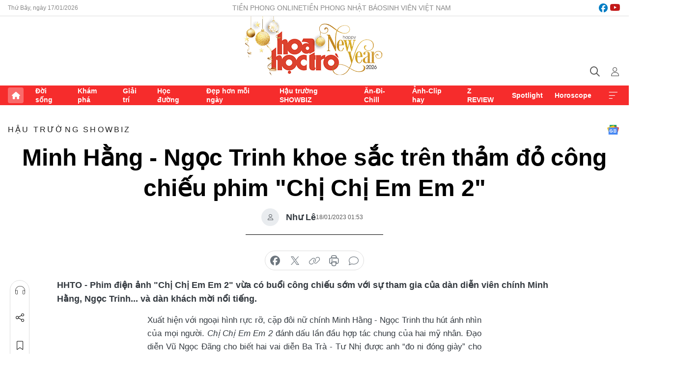

--- FILE ---
content_type: text/html;charset=utf-8
request_url: https://hoahoctro.tienphong.vn/minh-hang-ngoc-trinh-khoe-sac-tren-tham-do-cong-chieu-phim-chi-chi-em-em-2-post1504070.tpo
body_size: 16899
content:
<!DOCTYPE html> <html lang="vi" class="hht "> <head> <title>Minh Hằng - Ngọc Trinh khoe sắc trên thảm đỏ công chiếu phim "Chị Chị Em Em 2" | Báo điện tử Tiền Phong</title> <meta name="description" content="Phim điện ảnh &#34;Chị Chị Em Em 2&#34; vừa có buổi công chiếu sớm với sự tham gia của dàn diễn viên chính Minh Hằng, Ngọc Trinh... và dàn khách mời nổi tiếng."/> <meta name="keywords" content="Minh Hằng, Ngọc Trinh, Chị Chị Em Em 2, Vũ Ngọc Đãng, phim Tết 2023, Lê Giang"/> <meta name="news_keywords" content="Minh Hằng, Ngọc Trinh, Chị Chị Em Em 2, Vũ Ngọc Đãng, phim Tết 2023, Lê Giang"/> <meta http-equiv="Content-Type" content="text/html; charset=utf-8" /> <meta http-equiv="X-UA-Compatible" content="IE=edge"/> <meta http-equiv="refresh" content="1800" /> <meta name="revisit-after" content="1 days" /> <meta name="viewport" content="width=device-width, initial-scale=1"> <meta http-equiv="content-language" content="vi" /> <meta name="format-detection" content="telephone=no"/> <meta name="format-detection" content="address=no"/> <meta name="apple-mobile-web-app-capable" content="yes"> <meta name="apple-mobile-web-app-status-bar-style" content="black"> <meta name="apple-mobile-web-app-title" content="Báo điện tử Tiền Phong"/> <meta name="referrer" content="no-referrer-when-downgrade"/> <link rel="shortcut icon" href="https://cdn.tienphong.vn/assets/web/styles/img/h2t.png" type="image/x-icon" /> <link rel="preconnect" href="https://cdn.tienphong.vn"/> <link rel="dns-prefetch" href="https://cdn.tienphong.vn"/> <link rel="dns-prefetch" href="//www.google-analytics.com" /> <link rel="dns-prefetch" href="//www.googletagmanager.com" /> <link rel="dns-prefetch" href="//stc.za.zaloapp.com" /> <link rel="dns-prefetch" href="//fonts.googleapis.com" /> <script> var cmsConfig = { domainDesktop: 'https://hoahoctro.tienphong.vn', domainMobile: 'https://hoahoctro.tienphong.vn', domainApi: 'https://api.tienphong.vn', domainStatic: 'https://cdn.tienphong.vn', domainLog: 'https://log.tienphong.vn', googleAnalytics: 'G-749R1YGL4H,UA-161062453-1', siteId: 1, pageType: 1, objectId: 1504070, adsZone: 352, allowAds: true, adsLazy: true, antiAdblock: true, }; if (window.location.protocol !== 'https:' && window.location.hostname.indexOf('tienphong.vn') !== -1) { window.location = 'https://' + window.location.hostname + window.location.pathname + window.location.hash; } var USER_AGENT=window.navigator&&window.navigator.userAgent||"",IS_MOBILE=/Android|webOS|iPhone|iPod|BlackBerry|Windows Phone|IEMobile|Mobile Safari|Opera Mini/i.test(USER_AGENT);function setCookie(e,o,i){var n=new Date,i=(n.setTime(n.getTime()+24*i*60*60*1e3),"expires="+n.toUTCString());document.cookie=e+"="+o+"; "+i+";path=/;"}function getCookie(e){var o=document.cookie.indexOf(e+"="),i=o+e.length+1;return!o&&e!==document.cookie.substring(0,e.length)||-1===o?null:(-1===(e=document.cookie.indexOf(";",i))&&(e=document.cookie.length),unescape(document.cookie.substring(i,e)))}; </script> <script> if(USER_AGENT && USER_AGENT.indexOf("facebot") <= 0 && USER_AGENT.indexOf("facebookexternalhit") <= 0) { var query = ''; var hash = ''; if (window.location.search) query = window.location.search; if (window.location.hash) hash = window.location.hash; var canonicalUrl = 'https://hoahoctro.tienphong.vn/minh-hang-ngoc-trinh-khoe-sac-tren-tham-do-cong-chieu-phim-chi-chi-em-em-2-post1504070.tpo' + query + hash ; var curUrl = decodeURIComponent(window.location.href); if(!location.port && canonicalUrl.startsWith("http") && curUrl != canonicalUrl){ window.location.replace(canonicalUrl); } } </script> <meta property="fb:app_id" content="398178286982123"/> <meta property="fb:pages" content="102790913161840"/> <meta name="author" content="Báo điện tử Tiền Phong" /> <meta name="copyright" content="Copyright © 2026 by Báo điện tử Tiền Phong" /> <meta name="RATING" content="GENERAL" /> <meta name="GENERATOR" content="Báo điện tử Tiền Phong" /> <meta content="Báo điện tử Tiền Phong" itemprop="sourceOrganization" name="source"/> <meta content="news" itemprop="genre" name="medium"/> <meta name="robots" content="noarchive, max-image-preview:large, index, follow" /> <meta name="GOOGLEBOT" content="noarchive, max-image-preview:large, index, follow" /> <link rel="canonical" href="https://hoahoctro.tienphong.vn/minh-hang-ngoc-trinh-khoe-sac-tren-tham-do-cong-chieu-phim-chi-chi-em-em-2-post1504070.tpo" /> <meta property="og:site_name" content="Báo điện tử Tiền Phong"/> <meta property="og:rich_attachment" content="true"/> <meta property="og:type" content="article"/> <meta property="og:url" content="https://hoahoctro.tienphong.vn/minh-hang-ngoc-trinh-khoe-sac-tren-tham-do-cong-chieu-phim-chi-chi-em-em-2-post1504070.tpo"/> <meta property="og:image" content="https://cdn.tienphong.vn/images/[base64]/322725283-741595350669766-5669011845602434155-n-6302.jpg.webp"/> <meta property="og:image:width" content="1200"/> <meta property="og:image:height" content="630"/> <meta property="og:title" content="Minh Hằng - Ngọc Trinh khoe sắc trên thảm đỏ công chiếu phim &#34;Chị Chị Em Em 2&#34;"/> <meta property="og:description" content="Phim điện ảnh &#34;Chị Chị Em Em 2&#34; vừa có buổi công chiếu sớm với sự tham gia của dàn diễn viên chính Minh Hằng, Ngọc Trinh... và dàn khách mời nổi tiếng."/> <meta name="twitter:card" value="summary"/> <meta name="twitter:url" content="https://hoahoctro.tienphong.vn/minh-hang-ngoc-trinh-khoe-sac-tren-tham-do-cong-chieu-phim-chi-chi-em-em-2-post1504070.tpo"/> <meta name="twitter:title" content="Minh Hằng - Ngọc Trinh khoe sắc trên thảm đỏ công chiếu phim &#34;Chị Chị Em Em 2&#34;"/> <meta name="twitter:description" content="Phim điện ảnh &#34;Chị Chị Em Em 2&#34; vừa có buổi công chiếu sớm với sự tham gia của dàn diễn viên chính Minh Hằng, Ngọc Trinh... và dàn khách mời nổi tiếng."/> <meta name="twitter:image" content="https://cdn.tienphong.vn/images/[base64]/322725283-741595350669766-5669011845602434155-n-6302.jpg.webp"/> <meta name="twitter:site" content="@Báo điện tử Tiền Phong"/> <meta name="twitter:creator" content="@Báo điện tử Tiền Phong"/> <meta property="article:publisher" content="https://www.facebook.com/www.tienphong.vn/" /> <meta property="article:tag" content="Minh Hằng,Ngọc Trinh,Chị Chị Em Em 2,Vũ Ngọc Đãng,phim Tết 2023,Lê Giang"/> <meta property="article:section" content="Hậu trường SHOWBIZ,Hoa học trò" /> <meta property="article:published_time" content="2023-01-18T08:53:01+0700"/> <meta property="article:modified_time" content="2023-01-18T08:53:01+0700"/> <script type="application/ld+json"> { "@context" : "https://schema.org", "@type" : "WebSite", "name": "Báo điện tử Tiền Phong", "url": "https://hoahoctro.tienphong.vn", "alternateName" : "Hoa học trò, chuyên trang của Báo điện tử Tiền Phong", "potentialAction": { "@type": "SearchAction", "target": { "@type": "EntryPoint", "urlTemplate": "https://hoahoctro.tienphong.vn/search/?q={search_term_string}" }, "query-input": "required name=search_term_string" } } </script> <script type="application/ld+json"> { "@context":"http://schema.org", "@type":"BreadcrumbList", "itemListElement":[ { "@type":"ListItem", "position":1, "item":{ "@id":"https://hoahoctro.tienphong.vn/hht-hau-truong-showbiz/", "name":"Hậu trường SHOWBIZ" } } ] } </script> <script type="application/ld+json"> { "@context": "http://schema.org", "@type": "NewsArticle", "mainEntityOfPage":{ "@type":"WebPage", "@id":"https://hoahoctro.tienphong.vn/minh-hang-ngoc-trinh-khoe-sac-tren-tham-do-cong-chieu-phim-chi-chi-em-em-2-post1504070.tpo" }, "headline": "Minh Hằng - Ngọc Trinh khoe sắc trên thảm đỏ công chiếu phim &quot;Chị Chị Em Em 2&quot;", "description": "Phim điện ảnh &quot;Chị Chị Em Em 2&quot; vừa có buổi công chiếu sớm với sự tham gia của dàn diễn viên chính Minh Hằng, Ngọc Trinh... và dàn khách mời nổi tiếng.", "image": { "@type": "ImageObject", "url": "https://cdn.tienphong.vn/images/[base64]/322725283-741595350669766-5669011845602434155-n-6302.jpg.webp", "width" : 1200, "height" : 675 }, "datePublished": "2023-01-18T08:53:01+0700", "dateModified": "2023-01-18T08:53:01+0700", "author": { "@type": "Person", "name": "Như Lê" }, "publisher": { "@type": "Organization", "name": "Báo điện tử Tiền Phong", "logo": { "@type": "ImageObject", "url": "https://cdn.tienphong.vn/assets/web/styles/img/tienphong-logo-2025.png" } } } </script> <link rel="preload" href="https://cdn.tienphong.vn/assets/web/styles/css/main.min-1.0.68.css" as="style"> <link rel="preload" href="https://cdn.tienphong.vn/assets/web/js/main.min-1.0.30.js" as="script"> <link rel="preload" href="https://common.mcms.one/assets/js/web/story.min-0.0.9.js" as="script"> <link rel="preload" href="https://cdn.tienphong.vn/assets/web/js/detail.min-1.0.19.js" as="script"> <link id="cms-style" rel="stylesheet" href="https://cdn.tienphong.vn/assets/web/styles/css/main.min-1.0.68.css"> <style>i.ic-live { background: url(http://cdn.tienphong.vn/assets/web/styles/img/liveicon-min.png) center 2px no-repeat; display: inline-block!important; background-size: contain; height: 24px; width: 48px;
} .ic-live::before { content: "";
} .rss-page li { list-style: square; margin-left: 30px;
} .rss-page li a { color: var(--primary);
} .rss-page ul ul { margin-bottom: inherit;
} .rss-page li li { list-style: circle;
} .hht .mega-menu .expand-wrapper .relate-website .tpo, .hht .mega-menu .relate-website-megamenu .tpo, .svvn .mega-menu .expand-wrapper .relate-website .tpo, .svvn .mega-menu .relate-website-megamenu .tpo { height: 30px;
} .hht .basic-box-13 .left .story:first-child .story__thumb img, .hht .basic-box-13 .right .story:first-child .story__thumb img { width: 670px;
} .hht #sdaWeb_SdaTop { padding-bottom: 20px;
}</style> <script type="text/javascript"> var _metaOgUrl = 'https://hoahoctro.tienphong.vn/minh-hang-ngoc-trinh-khoe-sac-tren-tham-do-cong-chieu-phim-chi-chi-em-em-2-post1504070.tpo'; var page_title = document.title; var tracked_url = window.location.pathname + window.location.search + window.location.hash; var cate_path = 'hht-hau-truong-showbiz'; if (cate_path.length > 0) { tracked_url = "/" + cate_path + tracked_url; } </script> <script async="" src="https://www.googletagmanager.com/gtag/js?id=G-749R1YGL4H"></script> <script> window.dataLayer = window.dataLayer || []; function gtag(){dataLayer.push(arguments);} gtag('js', new Date()); gtag('config', 'G-749R1YGL4H', {page_path: tracked_url}); gtag('config', 'UA-161062453-1', {page_path: tracked_url}); </script> <script>window.dataLayer = window.dataLayer || [];dataLayer.push({'pageCategory': '/hht\-hau\-truong\-showbiz'});</script> <script> window.dataLayer = window.dataLayer || []; dataLayer.push({ 'event': 'Pageview', 'articleId': '1504070', 'articleTitle': 'Minh Hằng - Ngọc Trinh khoe sắc trên thảm đỏ công chiếu phim "Chị Chị Em Em 2"', 'articleCategory': 'Hậu trường SHOWBIZ,Hoa học trò', 'articleAlowAds': true, 'articleAuthor': 'Như Lê', 'articleType': 'detail', 'articleTags': 'Minh Hằng,Ngọc Trinh,Chị Chị Em Em 2,Vũ Ngọc Đãng,phim Tết 2023,Lê Giang', 'articlePublishDate': '2023-01-18T08:53:01+0700', 'articleThumbnail': 'https://cdn.tienphong.vn/images/[base64]/322725283-741595350669766-5669011845602434155-n-6302.jpg.webp', 'articleShortUrl': 'https://hoahoctro.tienphong.vn/minh-hang-ngoc-trinh-khoe-sac-tren-tham-do-cong-chieu-phim-chi-chi-em-em-2-post1504070.tpo', 'articleFullUrl': 'https://hoahoctro.tienphong.vn/minh-hang-ngoc-trinh-khoe-sac-tren-tham-do-cong-chieu-phim-chi-chi-em-em-2-post1504070.tpo', }); </script> <script> window.dataLayer = window.dataLayer || []; dataLayer.push({'articleAuthor': 'Như Lê', 'articleAuthorID': '0'}); </script> <script type='text/javascript'> gtag('event', 'article_page',{ 'articleId': '1504070', 'articleTitle': 'Minh Hằng - Ngọc Trinh khoe sắc trên thảm đỏ công chiếu phim "Chị Chị Em Em 2"', 'articleCategory': 'Hậu trường SHOWBIZ,Hoa học trò', 'articleAlowAds': true, 'articleAuthor': 'Như Lê', 'articleType': 'detail', 'articleTags': 'Minh Hằng,Ngọc Trinh,Chị Chị Em Em 2,Vũ Ngọc Đãng,phim Tết 2023,Lê Giang', 'articlePublishDate': '2023-01-18T08:53:01+0700', 'articleThumbnail': 'https://cdn.tienphong.vn/images/[base64]/322725283-741595350669766-5669011845602434155-n-6302.jpg.webp', 'articleShortUrl': 'https://hoahoctro.tienphong.vn/minh-hang-ngoc-trinh-khoe-sac-tren-tham-do-cong-chieu-phim-chi-chi-em-em-2-post1504070.tpo', 'articleFullUrl': 'https://hoahoctro.tienphong.vn/minh-hang-ngoc-trinh-khoe-sac-tren-tham-do-cong-chieu-phim-chi-chi-em-em-2-post1504070.tpo', }); </script> <script type="text/javascript"> var videoAds = 'https://aj1559.online/zgpoJEXShlCdWvIQG_4UQFBj4pH2WLSug9RlVVhh6FO4BWtpb1pMho_mPLByXvNqidi76kgqVw1kIsZ9wpNmd8MBX_akW7L8'</script> <ins class="982a9496" data-key="6fc356d034197bedb75297640a6a1c75"></ins>
<script async src="https://aj1559.online/ba298f04.js"></script>
<script src="https://sdk.moneyoyo.com/v1/webpush.js?pid=mtEcx6BNu4-AKQQRI7k8jA" async></script> </head> <body class=" detail-page "> <div id="sdaWeb_SdaMasthead" class="rennab banner-top" data-platform="1" data-position="Web_SdaMasthead" style="display:none"> </div> <header class="site-header"> <div class="top-wrapper"> <div class="container"> <span class="time" id="today"></span> <div class="relate-website"> <a href="https://tienphong.vn" class="website tpo" target="_blank" rel="nofollow" title="Tiền Phong Online">Tiền Phong Online</a> <a href="https://tienphong.vn/nhat-bao/" class="website tpo" title="Tiền Phong Nhật báo" target="_blank" rel="nofollow">Tiền Phong Nhật báo</a> <a href="https://svvn.tienphong.vn" class="website svvn" target="_blank" rel="nofollow" title="Sinh viên Việt Nam">Sinh viên Việt Nam</a> </div> <div class="lang-social"> <div class="social"> <a href="https://www.facebook.com/hoahoctro.vn" target="_blank" rel="nofollow" title="facebook"> <i class="ic-facebook"></i> </a> <a href="https://www.youtube.com/channel/UCtalnZVcscFoCo4lrpa37CA" target="_blank" rel="nofollow" title="youtube"> <i class="ic-youtube"></i> </a> </div> </div> </div> </div> <div class="main-wrapper"> <div class="container"> <h3><a class="logo" href="/" title="Báo điện tử Tiền Phong">Báo điện tử Tiền Phong</a></h3> <div class="search-wrapper"> <span class="ic-search"></span> <div class="search-form"> <input class="form-control txtsearch" placeholder="Tìm kiếm"> <i class="ic-close"></i> </div> </div> <div class="user" id="userprofile"> <span class="ic-user"></span> </div> </div> </div> <div class="navigation-wrapper"> <div class="container"> <ul class="menu"> <li><a href="/" class="home" title="Trang chủ">Trang chủ</a></li> <li> <a class="text" href="https://hoahoctro.tienphong.vn/hht-doi-song/" title="Đời sống">Đời sống</a> </li> <li> <a class="text" href="https://hoahoctro.tienphong.vn/hht-kham-pha/" title="Khám phá">Khám phá</a> </li> <li> <a class="text" href="https://hoahoctro.tienphong.vn/hht-giai-tri/" title="Giải trí">Giải trí</a> </li> <li> <a class="text" href="https://hoahoctro.tienphong.vn/hht-hoc-duong/" title="Học đường">Học đường</a> </li> <li> <a class="text" href="https://hoahoctro.tienphong.vn/hht-dep-hon-moi-ngay/" title="Đẹp hơn mỗi ngày">Đẹp hơn mỗi ngày</a> </li> <li> <a class="text" href="https://hoahoctro.tienphong.vn/hht-hau-truong-showbiz/" title="Hậu trường SHOWBIZ">Hậu trường SHOWBIZ</a> </li> <li> <a class="text" href="https://hoahoctro.tienphong.vn/hht-an-di-chill/" title="Ăn-Đi-Chill">Ăn-Đi-Chill</a> </li> <li> <a class="text" href="https://hoahoctro.tienphong.vn/hht-anh-clip-hay/" title="Ảnh-Clip hay">Ảnh-Clip hay</a> </li> <li> <a class="text" href="https://hoahoctro.tienphong.vn/z-review/" title="Z REVIEW">Z REVIEW</a> </li> <li> <a class="text" href="https://hoahoctro.tienphong.vn/hht-spotlight/" title="Spotlight">Spotlight</a> </li> <li> <a class="text" href="https://hoahoctro.tienphong.vn/hht-horoscope/" title="Horoscope">Horoscope</a> </li> <li><a href="javascript:void(0);" class="expansion" title="Xem thêm">Xem thêm</a></li> </ul> <div class="mega-menu"> <div class="container"> <div class="menu-wrapper"> <div class="wrapper"> <span class="label">Chuyên mục</span> <div class="item"> <a class="title" href="https://hoahoctro.tienphong.vn/hht-doi-song/" title="Đời sống">Đời sống</a> </div> <div class="item"> <a class="title" href="https://hoahoctro.tienphong.vn/hht-kham-pha/" title="Khám phá">Khám phá</a> </div> <div class="item"> <a class="title" href="https://hoahoctro.tienphong.vn/hht-giai-tri/" title="Giải trí">Giải trí</a> </div> <div class="item"> <a class="title" href="https://hoahoctro.tienphong.vn/hht-hoc-duong/" title="Học đường">Học đường</a> </div> <div class="item"> <a class="title" href="https://hoahoctro.tienphong.vn/hht-dep-hon-moi-ngay/" title="Đẹp hơn mỗi ngày">Đẹp hơn mỗi ngày</a> </div> <div class="item"> <a class="title" href="https://hoahoctro.tienphong.vn/hht-hau-truong-showbiz/" title="Hậu trường SHOWBIZ">Hậu trường SHOWBIZ</a> </div> <div class="item"> <a class="title" href="https://hoahoctro.tienphong.vn/hht-an-di-chill/" title="Ăn-Đi-Chill">Ăn-Đi-Chill</a> </div> <div class="item"> <a class="title" href="https://hoahoctro.tienphong.vn/hht-anh-clip-hay/" title="Ảnh-Clip hay">Ảnh-Clip hay</a> </div> <div class="item"> <a class="title" href="https://hoahoctro.tienphong.vn/z-review/" title="Z REVIEW">Z REVIEW</a> </div> <div class="item"> <a class="title" href="https://hoahoctro.tienphong.vn/hht-spotlight/" title="Spotlight">Spotlight</a> </div> <div class="item"> <a class="title" href="https://hoahoctro.tienphong.vn/hht-dung-bo-lo/" title="Đừng bỏ lỡ!">Đừng bỏ lỡ!</a> </div> <div class="item"> <a class="title" href="https://hoahoctro.tienphong.vn/hht-horoscope/" title="Horoscope">Horoscope</a> </div> <div class="item"> <a class="title" href="https://hoahoctro.tienphong.vn/hht-suoi-am-trai-tim/" title="Sưởi ấm trái tim">Sưởi ấm trái tim</a> </div> <div class="item"> <a class="title" href="https://hoahoctro.tienphong.vn/hht-cong-dan-so/" title="Công dân số">Công dân số</a> </div> <div class="item"> <a class="title" href="https://hoahoctro.tienphong.vn/hht-cam-nang-teen/" title="Cẩm nang teen">Cẩm nang teen</a> </div> <div class="item"> <a class="title" href="https://hoahoctro.tienphong.vn/hht-ket-noi-hoa-hoc-tro/" title="Kết nối Hoa Học Trò">Kết nối Hoa Học Trò</a> </div> </div> </div> <div class="expand-wrapper"> <div class="relate-website"> <span class="title">Các trang khác</span> <a href="https://tienphong.vn" class="website tpo" target="_blank" rel="nofollow" title="Tiền Phong Online">Tiền Phong Online</a> <a href="https://svvn.tienphong.vn" class="website svvn" target="_blank" rel="nofollow" title="Sinh viên Việt Nam">Sinh viên Việt Nam</a> </div> <div class="wrapper"> <span class="title">Liên hệ quảng cáo</span> <span class="text"> <i class="ic-phone"></i> <a href="tel:+84909559988">0909559988</a> </span> <span class="text"> <i class="ic-mail"></i> <a href="mailto:booking@baotienphong.com.vn">booking@baotienphong.com.vn</a> </span> </div> <div class="wrapper"> <span class="title">Tòa soạn</span> <span class="text"> <i class="ic-location"></i> <address>15 Hồ Xuân Hương, Hà Nội</address> </span> <span class="text"> <i class="ic-phone"></i> <a href="tel:+842439431250">024.39431250</a> </span> </div> <div class="wrapper"> <span class="title">Đặt mua báo in</span> <span class="text"> <i class="ic-phone"></i> <a href="tel:+842439439664">(024)39439664</a> </span> <span class="text"> <i class="ic-phone"></i> <a href="tel:+84908988666">0908988666</a> </span> </div> <div class="wrapper"> <a href="/ban-doc-lam-bao.tpo" class="send" title="Bạn đọc làm báo"><i class="ic-send"></i>Bạn đọc làm báo</a> <a href="#" class="companion" title="Đồng hành cùng Tiền phong">Đồng hành cùng Tiền phong</a> </div> <div class="link"> <a href="/toa-soan.tpo" class="text" title="Giới thiệu<">Giới thiệu</a> <a href="/nhat-bao/" class="text" title="Nhật báo">Nhật báo</a> <a href="/topics.html" class="text" title="Sự kiện">Sự kiện</a> <a href="/quang-cao.tpo" class="text" title="Quảng cáo">Quảng cáo</a> </div> <div class="top-social"> <a href="javascript:void(0);" class="title" title="Theo dõi Báo Tiền phong trên">Theo dõi Báo Tiền phong trên</a> <a href="https://www.facebook.com/www.tienphong.vn/" class="facebook" target="_blank" rel="nofollow">fb</a> <a href="https://www.youtube.com/@baotienphong" class="youtube" target="_blank" rel="nofollow">yt</a> <a href="https://www.tiktok.com/@baotienphong.official" class="tiktok" target="_blank" rel="nofollow">tt</a> <a href="https://zalo.me/783607375436573981" class="zalo" target="_blank" rel="nofollow">zl</a> <a href="https://news.google.com/publications/CAAiEF9pVTo7tHQ-AT_ZBUo_100qFAgKIhBfaVU6O7R0PgE_2QVKP9dN?hl=vi&gl=VN&ceid=VN:vi" class="google" target="_blank" rel="nofollow">gg</a> </div> </div> </div> </div> </div> </div> </header> <div class="site-body"> <div id="sdaWeb_SdaBackground" class="rennab " data-platform="1" data-position="Web_SdaBackground" style="display:none"> </div> <div class="container"> <div id="sdaWeb_SdaArticeTop" class="rennab " data-platform="1" data-position="Web_SdaArticeTop" style="display:none"> </div> <div class="article"> <div class="breadcrumb breadcrumb-detail"> <h2 class="main"> <a href="https://hoahoctro.tienphong.vn/hht-hau-truong-showbiz/" title="Hậu trường SHOWBIZ" class="active">Hậu trường SHOWBIZ</a> </h2> </div> <a href="https://news.google.com/publications/CAAiEF9pVTo7tHQ-AT_ZBUo_100qFAgKIhBfaVU6O7R0PgE_2QVKP9dN?hl=vi&gl=VN&ceid=VN:vi" class="img-ggnews" target="_blank" title="Google News">Google News</a> <div class="article__header"> <h1 class="article__title cms-title"> Minh Hằng - Ngọc Trinh khoe sắc trên thảm đỏ công chiếu phim "Chị Chị Em Em 2" </h1> <div class="article__meta"> <div class="wrap-author"> <div class="author"> <span class="thumb"> </span> Như Lê </div> </div> <time class="time" datetime="2023-01-18T08:53:01+0700" data-time="1674006781" data-friendly="false">18/01/2023 08:53</time> <meta class="cms-date" itemprop="datePublished" content="2023-01-18T08:53:01+0700"> </div> </div> <div class="features article__social"> <a href="#tts" title="Nghe"> <i class="ic-hear"></i>Nghe </a> <a href="javascript:void(0);" class="item" title="Chia sẻ" data-href="https://hoahoctro.tienphong.vn/minh-hang-ngoc-trinh-khoe-sac-tren-tham-do-cong-chieu-phim-chi-chi-em-em-2-post1504070.tpo" data-rel="facebook"> <i class="ic-share"></i>Chia sẻ </a> <a href="javascript:void(0);" class="sendbookmark hidden" onclick="ME.sendBookmark(this, 1504070);" data-id="1504070" title="Lưu bài viết"> <i class="ic-bookmark"></i>Lưu tin </a> <a href="#comment1504070" title="Bình luận"> <i class="ic-feedback"></i>Bình luận </a> <a href="https://hoahoctro.tienphong.vn/hht-hau-truong-showbiz/" title="Trở về"> <i class="ic-leftLong"></i>Trở về </a> </div> <div class="audio-social"> <div class="social article__social"> <a href="javascript:void(0);" class="item fb" data-href="https://hoahoctro.tienphong.vn/minh-hang-ngoc-trinh-khoe-sac-tren-tham-do-cong-chieu-phim-chi-chi-em-em-2-post1504070.tpo" data-rel="facebook" title="Facebook"> <i class="ic-facebook"></i>chia sẻ </a> <a href="javascript:void(0);" class="item twitterX" data-href="https://hoahoctro.tienphong.vn/minh-hang-ngoc-trinh-khoe-sac-tren-tham-do-cong-chieu-phim-chi-chi-em-em-2-post1504070.tpo" data-rel="twitter" title="Twitter"> <i class="ic-twitterX"></i>chia sẻ </a> <a href="javascript:void(0);" class="item link" data-href="https://hoahoctro.tienphong.vn/minh-hang-ngoc-trinh-khoe-sac-tren-tham-do-cong-chieu-phim-chi-chi-em-em-2-post1504070.tpo" data-rel="copy" title="Copy link"> <i class="ic-link"></i>copy link </a> <a href="javascript:void(0);" class="printer sendprint" title="In bài viết"> <i class="ic-printer"></i>in báo </a> <a href="#comment1504070" class="comment" title="Bình luận"> <i class="ic-feedback"></i>bình luận </a> </div> </div> <div class="article__sapo cms-desc"> HHTO - Phim điện ảnh "Chị Chị Em Em 2" vừa có buổi công chiếu sớm với sự tham gia của dàn diễn viên chính Minh Hằng, Ngọc Trinh... và dàn khách mời nổi tiếng.
</div> <div id="sdaWeb_SdaArticleAfterSapo" class="rennab " data-platform="1" data-position="Web_SdaArticleAfterSapo" style="display:none"> </div> <div class="article__body zce-content-body cms-body" itemprop="articleBody"> <p style="text-align: justify;">Xuất hiện với ngoại hình rực rỡ, cặp đôi nữ chính Minh Hằng - Ngọc Trinh thu hút ánh nhìn của mọi người. <em>Chị Chị Em Em 2</em> đánh dấu lần đầu hợp tác chung của hai mỹ nhân. Đạo diễn Vũ Ngọc Đãng cho biết hai vai diễn Ba Trà - Tư Nhị được anh “đo ni đóng giày” cho Minh Hằng và Ngọc Trinh từ khi mới lên ý tưởng kịch bản.</p>
<table class="picture full-width"> <tbody> <tr> <td class="pic"><img data-image-id="3463046" src="[data-uri]" data-width="1024" data-height="681" style="display: block; margin-left: auto; margin-right: auto;" class="lazyload cms-photo" data-large-src="https://cdn.tienphong.vn/images/8e202a7ebe082e7e6288a4a0247abd75a763a464e66999f3021b41451a8ace6ea9afb925095f0d13916df2a24995eb152a0fda10771cdac23a3548354259cfbe/nam-7501-copy-1279.jpg" data-src="https://cdn.tienphong.vn/images/814b5533c866dc3540018a126103e935a763a464e66999f3021b41451a8ace6ea9afb925095f0d13916df2a24995eb152a0fda10771cdac23a3548354259cfbe/nam-7501-copy-1279.jpg" alt="&amp;quot;Ba Trà&amp;quot; Minh Hằng" title="&amp;quot;Ba Trà&amp;quot; Minh Hằng" width="1024" height="681"></td> </tr> <tr> <td class="caption"> <p>"Ba Trà" Minh Hằng</p></td> </tr> </tbody>
</table>
<table class="picture full-width"> <tbody> <tr> <td class="pic"><img data-image-id="3463050" src="[data-uri]" data-width="682" data-height="1024" style="display: block; margin-left: auto; margin-right: auto;" class="lazyload cms-photo" data-large-src="https://cdn.tienphong.vn/images/8e202a7ebe082e7e6288a4a0247abd75a763a464e66999f3021b41451a8ace6e01d94d4036c24e70dafa9e4fe373298c8e61bc9d9f302d4bf73318db55cbe74e/nam-7985-copy-577.jpg" data-src="https://cdn.tienphong.vn/images/814b5533c866dc3540018a126103e935a763a464e66999f3021b41451a8ace6e01d94d4036c24e70dafa9e4fe373298c8e61bc9d9f302d4bf73318db55cbe74e/nam-7985-copy-577.jpg" alt="&amp;quot;Tư Nhị&amp;quot; Ngọc Trinh" title="&amp;quot;Tư Nhị&amp;quot; Ngọc Trinh" width="682" height="1024"></td> </tr> <tr> <td class="caption"> <p>"Tư Nhị" Ngọc Trinh</p></td> </tr> </tbody>
</table>
<p style="text-align: justify;">Ngay trước khi quay <em>Chị Chị Em Em 2</em>, Minh Hằng đã gặp chấn thương rách màng nhĩ tai. Do đó, ê-kíp phải chờ cô phục hồi để quay những phân cảnh dưới nước. Ông xã của Minh Hằng khá lo lắng cho người đẹp và luôn theo sát, chăm sóc cô tỉ mỉ trong suốt quá trình quay. Sự viên mãn trong cuộc sống cá nhân là chất xúc tác để Minh Hằng rực rỡ, tỏa sáng hơn trong vai diễn lần này.</p>
<table class="picture full-width"> <tbody> <tr> <td class="pic"><img data-image-id="3463049" src="[data-uri]" data-width="681" data-height="1024" style="display: block; margin-left: auto; margin-right: auto;" class="lazyload cms-photo" data-large-src="https://cdn.tienphong.vn/images/8e202a7ebe082e7e6288a4a0247abd75a763a464e66999f3021b41451a8ace6ea55eb126b9fbcd5a1a57f9207c27335c564bccbeb30eb33c24fab50b3f4a1b9c/nam-7969-copy-480.jpg" data-src="https://cdn.tienphong.vn/images/814b5533c866dc3540018a126103e935a763a464e66999f3021b41451a8ace6ea55eb126b9fbcd5a1a57f9207c27335c564bccbeb30eb33c24fab50b3f4a1b9c/nam-7969-copy-480.jpg" width="681" height="1024"></td> </tr> </tbody>
</table>
<p style="text-align: justify;">Về phần Ngọc Trinh, trong phim, cô vào vai Tư Nhị - mỹ nhân xinh đẹp khiến nhiều công tử nhà giàu mê đắm, được mệnh danh là “yêu nữ Sài Gòn”. Chia sẻ về vai diễn, Ngọc Trinh cho biết, cô rất thích thú với nhân vật này do có nhiều nét tương đồng với mình ngoài đời thực.</p>
<div class="sda_middle"> <div id="sdaWeb_SdaArticleMiddle" class="rennab fyi" data-platform="1" data-position="Web_SdaArticleMiddle"> </div>
</div>
<table class="picture full-width"> <tbody> <tr> <td class="pic"><img data-image-id="3463051" src="[data-uri]" data-width="682" data-height="1024" style="display: block; margin-left: auto; margin-right: auto;" class="lazyload cms-photo" data-large-src="https://cdn.tienphong.vn/images/8e202a7ebe082e7e6288a4a0247abd75a763a464e66999f3021b41451a8ace6e1ebdacd82b84c0744f26ea2e293910b5b26a190b5733f0a3712b2de18c373a3e/nam-8134-copy-9019.jpg" data-src="https://cdn.tienphong.vn/images/814b5533c866dc3540018a126103e935a763a464e66999f3021b41451a8ace6e1ebdacd82b84c0744f26ea2e293910b5b26a190b5733f0a3712b2de18c373a3e/nam-8134-copy-9019.jpg" width="682" height="1024"></td> </tr> </tbody>
</table>
<p style="text-align: justify;">Theo Minh Hằng chia sẻ, ngay sau buổi gặp gỡ đầu tiên, Ngọc Trinh đã nhắn tin nhờ cô hướng dẫn về diễn xuất, giúp đỡ trong công việc. Sự quyết liệt và hết mình của Ngọc Trinh trong công việc khiến Minh Hằng rất ngạc nhiên, cảm kích. Nhờ vậy mà hai người rất hòa hợp trong suốt quá trình quay phim, từ đó có thể dễ dàng phối hợp trong các cảnh quay dài.</p>
<p style="text-align: justify;">Sau dự án điện ảnh<em> Bố Già</em>, đạo diễn Vũ Ngọc Đãng lần nữa trở lại với một phim Tết. Minh Hằng và Ngọc Trinh từng là nữ chính trong các phim trước đây của Vũ Ngọc Đãng. Do đó, trong lần hợp tác này, anh bắt nhịp rất nhanh với hai người đẹp.</p>
<table class="picture full-width"> <tbody> <tr> <td class="pic"><img data-image-id="3463047" src="[data-uri]" data-width="681" data-height="1024" style="display: block; margin-left: auto; margin-right: auto;" class="lazyload cms-photo" data-large-src="https://cdn.tienphong.vn/images/8e202a7ebe082e7e6288a4a0247abd75a763a464e66999f3021b41451a8ace6e79e266a83acfbbec1c901869eadb1f69f800bf87e465dab8b3c2b1123bd7e271/nam-7529-copy-6172.jpg" data-src="https://cdn.tienphong.vn/images/814b5533c866dc3540018a126103e935a763a464e66999f3021b41451a8ace6e79e266a83acfbbec1c901869eadb1f69f800bf87e465dab8b3c2b1123bd7e271/nam-7529-copy-6172.jpg" alt="Lương Mạnh Hải đến chúc mừng Minh Hằng" title="Lương Mạnh Hải đến chúc mừng Minh Hằng" width="681" height="1024"></td> </tr> <tr> <td class="caption"> <p>Lương Mạnh Hải đến chúc mừng Minh Hằng</p></td> </tr> </tbody>
</table>
<p style="text-align: justify;">Nghệ sĩ Lê Giang xuất hiện với sự dí dỏm, duyên dáng thường thấy tại sự kiện. Trong phim, cô vào vai người lớn tuổi nhất tại nơi Tư Nhị (Ngọc Trinh) làm việc. Dù có tuổi và kém thuận lợi trong công việc so với đàn em nhưng cô lại luôn thương yêu, chăm lo và là chỗ dựa đáng tin của họ.</p>
<div class="sda_middle"> <div id="sdaWeb_SdaArticleMiddle1" class="rennab fyi" data-platform="1" data-position="Web_SdaArticleMiddle1"> </div>
</div>
<table class="picture full-width"> <tbody> <tr> <td class="pic"><img data-image-id="3463052" src="[data-uri]" data-width="682" data-height="1024" style="display: block; margin-left: auto; margin-right: auto;" class="lazyload cms-photo" data-large-src="https://cdn.tienphong.vn/images/8e202a7ebe082e7e6288a4a0247abd75a763a464e66999f3021b41451a8ace6eac3ec2851f4483e62259715bddf6dcfd33af8f130d9be000855577331a24e6ec/nam-8192-copy-8179.jpg" data-src="https://cdn.tienphong.vn/images/814b5533c866dc3540018a126103e935a763a464e66999f3021b41451a8ace6eac3ec2851f4483e62259715bddf6dcfd33af8f130d9be000855577331a24e6ec/nam-8192-copy-8179.jpg" alt="Lê Giang" title="Lê Giang" width="682" height="1024"></td> </tr> <tr> <td class="caption"> <p>Lê Giang</p></td> </tr> </tbody>
</table>
<table class="picture full-width"> <tbody> <tr> <td class="pic"><img data-image-id="3463043" src="[data-uri]" data-width="1024" data-height="681" style="display: block; margin-left: auto; margin-right: auto;" class="lazyload cms-photo" data-large-src="https://cdn.tienphong.vn/images/8e202a7ebe082e7e6288a4a0247abd75a763a464e66999f3021b41451a8ace6e35842a9a53fedf1145ab6fda4ff3d9cc0c089518fefc43574f51962da18b68f8/dsc-6825-copy-1400.jpg" data-src="https://cdn.tienphong.vn/images/814b5533c866dc3540018a126103e935a763a464e66999f3021b41451a8ace6e35842a9a53fedf1145ab6fda4ff3d9cc0c089518fefc43574f51962da18b68f8/dsc-6825-copy-1400.jpg" alt="Dàn diễn viên chính của Chị Chị Em Em 2" title="Dàn diễn viên chính của Chị Chị Em Em 2" width="1024" height="681"></td> </tr> <tr> <td class="caption"> <p>Dàn diễn viên chính của <em>Ch</em><em>ị Chị Em Em 2</em></p></td> </tr> </tbody>
</table>
<p style="text-align: justify;">Buổi công chiếu sớm của <em>Chị Chị Em Em 2</em> còn có sự tham gia của nghệ sĩ Trung Dân, NSƯT Công Ninh, Kim Phương, Kim Thư, Cao Thiên Trang, Ngọc Trà, Ngọc Nga, Trà Ngọc, Tuyền Mập… <em>Chị Chị Em Em 2</em> sẽ chính thức ra rạp vào ngày 22/1/2023.</p>
<div class="article-relate" data-source="hht-related-news"> <article class="story"> <figure class="story__thumb"> <a class="cms-link" href="https://hoahoctro.tienphong.vn/thao-tam-gay-an-tuong-boi-ve-ngoai-cuc-chien-trong-phim-sinh-ton-mong-vuot-post1503941.tpo" title="Thảo Tâm gây ấn tượng bởi vẻ ngoài cực &quot;chiến&quot; trong phim sinh tồn &quot;Móng Vuốt&quot;"> <img class="lazyload" src="[data-uri]" data-src="https://cdn.tienphong.vn/images/[base64]/thao-tam-gay-an-tuong-boi-ve-ngoai-cuc-chien-trong-phim-sinh-ton-mong-vuot-1-6544.jpg.webp" data-srcset="https://cdn.tienphong.vn/images/[base64]/thao-tam-gay-an-tuong-boi-ve-ngoai-cuc-chien-trong-phim-sinh-ton-mong-vuot-1-6544.jpg.webp 1x, https://cdn.tienphong.vn/images/[base64]/thao-tam-gay-an-tuong-boi-ve-ngoai-cuc-chien-trong-phim-sinh-ton-mong-vuot-1-6544.jpg.webp 2x" alt="Thảo Tâm gây ấn tượng bởi vẻ ngoài cực &quot;chiến&quot; trong phim sinh tồn &quot;Móng Vuốt&quot;"> <noscript> <img src="https://cdn.tienphong.vn/images/[base64]/thao-tam-gay-an-tuong-boi-ve-ngoai-cuc-chien-trong-phim-sinh-ton-mong-vuot-1-6544.jpg.webp" srcset="https://cdn.tienphong.vn/images/[base64]/thao-tam-gay-an-tuong-boi-ve-ngoai-cuc-chien-trong-phim-sinh-ton-mong-vuot-1-6544.jpg.webp 1x, https://cdn.tienphong.vn/images/[base64]/thao-tam-gay-an-tuong-boi-ve-ngoai-cuc-chien-trong-phim-sinh-ton-mong-vuot-1-6544.jpg.webp 2x" alt="Thảo Tâm gây ấn tượng bởi vẻ ngoài cực &quot;chiến&quot; trong phim sinh tồn &quot;Móng Vuốt&quot;" class="image-fallback"> </noscript></a> </figure> <h2 class="story__heading" data-tracking="1503941"><a class="cms-link " href="https://hoahoctro.tienphong.vn/thao-tam-gay-an-tuong-boi-ve-ngoai-cuc-chien-trong-phim-sinh-ton-mong-vuot-post1503941.tpo" title="Thảo Tâm gây ấn tượng bởi vẻ ngoài cực &quot;chiến&quot; trong phim sinh tồn &quot;Móng Vuốt&quot;"> Thảo Tâm gây ấn tượng bởi vẻ ngoài cực "chiến" trong phim sinh tồn "Móng Vuốt" </a></h2> </article>
</div>
<div class="article-relate" data-source="hht-related-news"> <article class="story"> <figure class="story__thumb"> <a class="cms-link" href="https://hoahoctro.tienphong.vn/mc-thanh-thanh-huyen-gap-su-co-tai-san-bay-khi-len-duong-sang-philippines-tap-luyen-post1503968.tpo" title="MC Thanh Thanh Huyền gặp sự cố tại sân bay khi lên đường sang Philippines tập luyện"> <img class="lazyload" src="[data-uri]" data-src="https://cdn.tienphong.vn/images/326aa65da0f4e0f788a1d2e386b4ac23fbb86f868519e4c4f9d403ab3bf42a19b4f2664fa5f6997749fcf890c2226a5cb030e58bfe448e26750b11064aa2e46025c7400e503bb078abad81d6ce53bca7f0ca7ea95604f1801b5908427e7f00fe/thiet-ke-chua-co-ten-1-7074.png.webp" data-srcset="https://cdn.tienphong.vn/images/326aa65da0f4e0f788a1d2e386b4ac23fbb86f868519e4c4f9d403ab3bf42a19b4f2664fa5f6997749fcf890c2226a5cb030e58bfe448e26750b11064aa2e46025c7400e503bb078abad81d6ce53bca7f0ca7ea95604f1801b5908427e7f00fe/thiet-ke-chua-co-ten-1-7074.png.webp 1x, https://cdn.tienphong.vn/images/1a3afec02e8f3c3ec17c9f3ef09a8e9bfbb86f868519e4c4f9d403ab3bf42a19b4f2664fa5f6997749fcf890c2226a5cb030e58bfe448e26750b11064aa2e46025c7400e503bb078abad81d6ce53bca7f0ca7ea95604f1801b5908427e7f00fe/thiet-ke-chua-co-ten-1-7074.png.webp 2x" alt="MC Thanh Thanh Huyền gặp sự cố tại sân bay khi lên đường sang Philippines tập luyện"> <noscript> <img src="https://cdn.tienphong.vn/images/326aa65da0f4e0f788a1d2e386b4ac23fbb86f868519e4c4f9d403ab3bf42a19b4f2664fa5f6997749fcf890c2226a5cb030e58bfe448e26750b11064aa2e46025c7400e503bb078abad81d6ce53bca7f0ca7ea95604f1801b5908427e7f00fe/thiet-ke-chua-co-ten-1-7074.png.webp" srcset="https://cdn.tienphong.vn/images/326aa65da0f4e0f788a1d2e386b4ac23fbb86f868519e4c4f9d403ab3bf42a19b4f2664fa5f6997749fcf890c2226a5cb030e58bfe448e26750b11064aa2e46025c7400e503bb078abad81d6ce53bca7f0ca7ea95604f1801b5908427e7f00fe/thiet-ke-chua-co-ten-1-7074.png.webp 1x, https://cdn.tienphong.vn/images/1a3afec02e8f3c3ec17c9f3ef09a8e9bfbb86f868519e4c4f9d403ab3bf42a19b4f2664fa5f6997749fcf890c2226a5cb030e58bfe448e26750b11064aa2e46025c7400e503bb078abad81d6ce53bca7f0ca7ea95604f1801b5908427e7f00fe/thiet-ke-chua-co-ten-1-7074.png.webp 2x" alt="MC Thanh Thanh Huyền gặp sự cố tại sân bay khi lên đường sang Philippines tập luyện" class="image-fallback"> </noscript></a> </figure> <h2 class="story__heading" data-tracking="1503968"><a class="cms-link " href="https://hoahoctro.tienphong.vn/mc-thanh-thanh-huyen-gap-su-co-tai-san-bay-khi-len-duong-sang-philippines-tap-luyen-post1503968.tpo" title="MC Thanh Thanh Huyền gặp sự cố tại sân bay khi lên đường sang Philippines tập luyện"> MC Thanh Thanh Huyền gặp sự cố tại sân bay khi lên đường sang Philippines tập luyện </a></h2> </article>
</div>
<div class="sda_middle"> <div id="sdaWeb_SdaArticleMiddle2" class="rennab fyi" data-platform="1" data-position="Web_SdaArticleMiddle2"> </div>
</div>
<div class="article-relate" data-source="hht-related-news"> <article class="story"> <figure class="story__thumb"> <a class="cms-link" href="https://hoahoctro.tienphong.vn/sau-huyen-trang-mu-tat-phim-vtv-lai-co-them-nu-mc-cuc-hop-dong-vai-phan-dien-post1503757.tpo" title="Sau Huyền Trang &quot;Mù Tạt&quot;, phim VTV lại có thêm nữ MC cực hợp đóng vai phản diện"> <img class="lazyload" src="[data-uri]" data-src="https://cdn.tienphong.vn/images/326aa65da0f4e0f788a1d2e386b4ac2312e14bea6a190e68e490e3b9ecfa94fce7e26897d67c29c4f6357a0f0ef91704899dc4cb7473a0e08311bdf72732c9c5a098859b51e5d608257e908079d0cca3/mai-phuong-10-5038.jpg.webp" data-srcset="https://cdn.tienphong.vn/images/326aa65da0f4e0f788a1d2e386b4ac2312e14bea6a190e68e490e3b9ecfa94fce7e26897d67c29c4f6357a0f0ef91704899dc4cb7473a0e08311bdf72732c9c5a098859b51e5d608257e908079d0cca3/mai-phuong-10-5038.jpg.webp 1x, https://cdn.tienphong.vn/images/1a3afec02e8f3c3ec17c9f3ef09a8e9b12e14bea6a190e68e490e3b9ecfa94fce7e26897d67c29c4f6357a0f0ef91704899dc4cb7473a0e08311bdf72732c9c5a098859b51e5d608257e908079d0cca3/mai-phuong-10-5038.jpg.webp 2x" alt="Sau Huyền Trang &quot;Mù Tạt&quot;, phim VTV lại có thêm nữ MC cực hợp đóng vai phản diện"> <noscript> <img src="https://cdn.tienphong.vn/images/326aa65da0f4e0f788a1d2e386b4ac2312e14bea6a190e68e490e3b9ecfa94fce7e26897d67c29c4f6357a0f0ef91704899dc4cb7473a0e08311bdf72732c9c5a098859b51e5d608257e908079d0cca3/mai-phuong-10-5038.jpg.webp" srcset="https://cdn.tienphong.vn/images/326aa65da0f4e0f788a1d2e386b4ac2312e14bea6a190e68e490e3b9ecfa94fce7e26897d67c29c4f6357a0f0ef91704899dc4cb7473a0e08311bdf72732c9c5a098859b51e5d608257e908079d0cca3/mai-phuong-10-5038.jpg.webp 1x, https://cdn.tienphong.vn/images/1a3afec02e8f3c3ec17c9f3ef09a8e9b12e14bea6a190e68e490e3b9ecfa94fce7e26897d67c29c4f6357a0f0ef91704899dc4cb7473a0e08311bdf72732c9c5a098859b51e5d608257e908079d0cca3/mai-phuong-10-5038.jpg.webp 2x" alt="Sau Huyền Trang &quot;Mù Tạt&quot;, phim VTV lại có thêm nữ MC cực hợp đóng vai phản diện" class="image-fallback"> </noscript></a> </figure> <h2 class="story__heading" data-tracking="1503757"><a class="cms-link " href="https://hoahoctro.tienphong.vn/sau-huyen-trang-mu-tat-phim-vtv-lai-co-them-nu-mc-cuc-hop-dong-vai-phan-dien-post1503757.tpo" title="Sau Huyền Trang &quot;Mù Tạt&quot;, phim VTV lại có thêm nữ MC cực hợp đóng vai phản diện"> Sau Huyền Trang "Mù Tạt", phim VTV lại có thêm nữ MC cực hợp đóng vai phản diện </a></h2> </article>
</div>
<table class="picture full-width"> <tbody> <tr> <td class="pic"><img data-image-id="3445295" src="[data-uri]" data-width="2048" data-height="779" style="display: block; margin-left: auto; margin-right: auto;" class="lazyload cms-photo" data-large-src="https://cdn.tienphong.vn/images/8e202a7ebe082e7e6288a4a0247abd75a763a464e66999f3021b41451a8ace6e61de1577115c15b6eec01bd3b5dc2c4e3b754c3681754eb40393c045c53ba9cc6036fe68e99e2086adcd790bac19345c230af1dad2c508046caae5f07ad14caf/321959582-560609768991980-3787842713314287287-n-1-5749.jpg" data-src="https://cdn.tienphong.vn/images/814b5533c866dc3540018a126103e935a763a464e66999f3021b41451a8ace6e61de1577115c15b6eec01bd3b5dc2c4e3b754c3681754eb40393c045c53ba9cc6036fe68e99e2086adcd790bac19345c230af1dad2c508046caae5f07ad14caf/321959582-560609768991980-3787842713314287287-n-1-5749.jpg" width="1390" height="528"></td> </tr> </tbody>
</table> <div id="sdaWeb_SdaArticleAfterBody" class="rennab " data-platform="1" data-position="Web_SdaArticleAfterBody" style="display:none"> </div> </div> <div class="article-footer"> <div class="article__author"> <span class="name">Như Lê</span> </div> <div class="article__tag"> <a href="https://hoahoctro.tienphong.vn/tu-khoa/minh-hang-tag140877.tpo" title="Minh Hằng">#Minh Hằng</a> <a href="https://hoahoctro.tienphong.vn/tu-khoa/ngoc-trinh-tag151915.tpo" title="Ngọc Trinh">#Ngọc Trinh</a> <a href="https://hoahoctro.tienphong.vn/tu-khoa.tpo?q=Chị Chị Em Em 2" title="Chị Chị Em Em 2">#Chị Chị Em Em 2</a> <a href="https://hoahoctro.tienphong.vn/tu-khoa/vu-ngoc-dang-tag248323.tpo" title="Vũ Ngọc Đãng">#Vũ Ngọc Đãng</a> <a href="https://hoahoctro.tienphong.vn/tu-khoa.tpo?q=phim Tết 2023" title="phim Tết 2023">#phim Tết 2023</a> <a href="https://hoahoctro.tienphong.vn/tu-khoa/le-giang-tag127673.tpo" title="Lê Giang">#Lê Giang</a> </div> <div id="sdaWeb_SdaArticleAfterTag" class="rennab " data-platform="1" data-position="Web_SdaArticleAfterTag" style="display:none"> </div> <div class="related-news"> <h3 class="box-heading"> <span class="title">Xem thêm</span> </h3> <div class="box-content" data-source="hht-related-news"> <article class="story"> <figure class="story__thumb"> <a class="cms-link" href="https://hoahoctro.tienphong.vn/ly-do-nao-khien-ngoc-trinh-ket-luan-cuc-soc-rang-minh-hang-khong-phai-la-nguoi-post1503628.tpo" title="Lý do nào khiến Ngọc Trinh kết luận cực sốc rằng &#34;Minh Hằng không phải là người&#34;?"> <img class="lazyload" src="[data-uri]" data-src="https://cdn.tienphong.vn/images/fee71bdc9a9b5a388dc31f19163e1c4b12e14bea6a190e68e490e3b9ecfa94fc2dada260680211fe9eb063db735b4b97ab929a5223f8eaac54673e0462db2f038101dd7a8a370c49fe284e9bbbbcac89/ngoc-trinh-5-5231.jpg.webp" data-srcset="https://cdn.tienphong.vn/images/fee71bdc9a9b5a388dc31f19163e1c4b12e14bea6a190e68e490e3b9ecfa94fc2dada260680211fe9eb063db735b4b97ab929a5223f8eaac54673e0462db2f038101dd7a8a370c49fe284e9bbbbcac89/ngoc-trinh-5-5231.jpg.webp 1x, https://cdn.tienphong.vn/images/35f1b18191b4f1c3f3659b8aee9d6a2512e14bea6a190e68e490e3b9ecfa94fc2dada260680211fe9eb063db735b4b97ab929a5223f8eaac54673e0462db2f038101dd7a8a370c49fe284e9bbbbcac89/ngoc-trinh-5-5231.jpg.webp 2x" alt="Lý do nào khiến Ngọc Trinh kết luận cực sốc rằng &#34;Minh Hằng không phải là người&#34;?"> <noscript><img src="https://cdn.tienphong.vn/images/fee71bdc9a9b5a388dc31f19163e1c4b12e14bea6a190e68e490e3b9ecfa94fc2dada260680211fe9eb063db735b4b97ab929a5223f8eaac54673e0462db2f038101dd7a8a370c49fe284e9bbbbcac89/ngoc-trinh-5-5231.jpg.webp" srcset="https://cdn.tienphong.vn/images/fee71bdc9a9b5a388dc31f19163e1c4b12e14bea6a190e68e490e3b9ecfa94fc2dada260680211fe9eb063db735b4b97ab929a5223f8eaac54673e0462db2f038101dd7a8a370c49fe284e9bbbbcac89/ngoc-trinh-5-5231.jpg.webp 1x, https://cdn.tienphong.vn/images/35f1b18191b4f1c3f3659b8aee9d6a2512e14bea6a190e68e490e3b9ecfa94fc2dada260680211fe9eb063db735b4b97ab929a5223f8eaac54673e0462db2f038101dd7a8a370c49fe284e9bbbbcac89/ngoc-trinh-5-5231.jpg.webp 2x" alt="Lý do nào khiến Ngọc Trinh kết luận cực sốc rằng &#34;Minh Hằng không phải là người&#34;?" class="image-fallback"></noscript> </a> </figure> <h2 class="story__heading" data-tracking="1503628"> <a class="cms-link " href="https://hoahoctro.tienphong.vn/ly-do-nao-khien-ngoc-trinh-ket-luan-cuc-soc-rang-minh-hang-khong-phai-la-nguoi-post1503628.tpo" title="Lý do nào khiến Ngọc Trinh kết luận cực sốc rằng &#34;Minh Hằng không phải là người&#34;?"> Lý do nào khiến Ngọc Trinh kết luận cực sốc rằng "Minh Hằng không phải là người"? </a> </h2> </article> </div> </div> <div id="sdaWeb_SdaArticleAfterRelated" class="rennab " data-platform="1" data-position="Web_SdaArticleAfterRelated" style="display:none"> </div> <div class="wrap-comment" id="comment1504070" data-id="1504070" data-type="20"></div> <div id="sdaWeb_SdaArticleAfterComment" class="rennab " data-platform="1" data-position="Web_SdaArticleAfterComment" style="display:none"> </div> </div> </div> <div class="col size-300"> <div class="main-col content-col"> <div id="sdaWeb_SdaArticleAfterBody1" class="rennab " data-platform="1" data-position="Web_SdaArticleAfterBody1" style="display:none"> </div> <div id="sdaWeb_SdaArticleAfterBody2" class="rennab " data-platform="1" data-position="Web_SdaArticleAfterBody2" style="display:none"> </div> <div class="basic-box-9"> <h3 class="box-heading"> <a href="https://hoahoctro.tienphong.vn/hht-hau-truong-showbiz/" title="Hậu trường SHOWBIZ" class="title"> Cùng chuyên mục </a> </h3> <div class="box-content content-list" data-source="hht-recommendation-352"> <article class="story" data-id="1813755"> <figure class="story__thumb"> <a class="cms-link" href="https://hoahoctro.tienphong.vn/anh-trai-quan-ap-co-meme-de-doi-tai-su-kien-quoc-te-voi-man-ban-ngoai-ngu-post1813755.tpo" title="Anh trai Quân A.P có “meme để đời” tại sự kiện quốc tế với màn “bắn ngoại ngữ”"> <img class="lazyload" src="[data-uri]" data-src="https://cdn.tienphong.vn/images/699f410bbdcc0255c515603e38ef71a82c13ed1b8f275b32e4c06c30fa8a39a6fa68bad9fb20fa28b311b4c3ac3e26a6ad5c072ab57baa9b78fa4bf9ea25cafa0776fc35a50532fa64176e8ffaf75e8d05745bf6a6c78ab0f8d083733f2f2d61/thiet-ke-chua-co-ten-2026-01-17t172103183.png.webp" data-srcset="https://cdn.tienphong.vn/images/699f410bbdcc0255c515603e38ef71a82c13ed1b8f275b32e4c06c30fa8a39a6fa68bad9fb20fa28b311b4c3ac3e26a6ad5c072ab57baa9b78fa4bf9ea25cafa0776fc35a50532fa64176e8ffaf75e8d05745bf6a6c78ab0f8d083733f2f2d61/thiet-ke-chua-co-ten-2026-01-17t172103183.png.webp 1x, https://cdn.tienphong.vn/images/02978ca539f5a95c8bf50351ed9ba09d2c13ed1b8f275b32e4c06c30fa8a39a6fa68bad9fb20fa28b311b4c3ac3e26a6ad5c072ab57baa9b78fa4bf9ea25cafa0776fc35a50532fa64176e8ffaf75e8d05745bf6a6c78ab0f8d083733f2f2d61/thiet-ke-chua-co-ten-2026-01-17t172103183.png.webp 2x" alt="Anh trai Quân A.P có “meme để đời” tại sự kiện quốc tế với màn “bắn ngoại ngữ”"> <noscript><img src="https://cdn.tienphong.vn/images/699f410bbdcc0255c515603e38ef71a82c13ed1b8f275b32e4c06c30fa8a39a6fa68bad9fb20fa28b311b4c3ac3e26a6ad5c072ab57baa9b78fa4bf9ea25cafa0776fc35a50532fa64176e8ffaf75e8d05745bf6a6c78ab0f8d083733f2f2d61/thiet-ke-chua-co-ten-2026-01-17t172103183.png.webp" srcset="https://cdn.tienphong.vn/images/699f410bbdcc0255c515603e38ef71a82c13ed1b8f275b32e4c06c30fa8a39a6fa68bad9fb20fa28b311b4c3ac3e26a6ad5c072ab57baa9b78fa4bf9ea25cafa0776fc35a50532fa64176e8ffaf75e8d05745bf6a6c78ab0f8d083733f2f2d61/thiet-ke-chua-co-ten-2026-01-17t172103183.png.webp 1x, https://cdn.tienphong.vn/images/02978ca539f5a95c8bf50351ed9ba09d2c13ed1b8f275b32e4c06c30fa8a39a6fa68bad9fb20fa28b311b4c3ac3e26a6ad5c072ab57baa9b78fa4bf9ea25cafa0776fc35a50532fa64176e8ffaf75e8d05745bf6a6c78ab0f8d083733f2f2d61/thiet-ke-chua-co-ten-2026-01-17t172103183.png.webp 2x" alt="Anh trai Quân A.P có “meme để đời” tại sự kiện quốc tế với màn “bắn ngoại ngữ”" class="image-fallback"></noscript> </a> </figure> <h2 class="story__heading" data-tracking="1813755"> <a class="cms-link " href="https://hoahoctro.tienphong.vn/anh-trai-quan-ap-co-meme-de-doi-tai-su-kien-quoc-te-voi-man-ban-ngoai-ngu-post1813755.tpo" title="Anh trai Quân A.P có “meme để đời” tại sự kiện quốc tế với màn “bắn ngoại ngữ”"> Anh trai Quân A.P có “meme để đời” tại sự kiện quốc tế với màn “bắn ngoại ngữ” </a> </h2> </article> <article class="story" data-id="1812848"> <figure class="story__thumb"> <a class="cms-link" href="https://hoahoctro.tienphong.vn/tinh-yeu-hon-mot-thap-ky-cua-toc-tien-touliver-y-nghia-vi-la-chung-ta-post1812848.tpo" title="Tình yêu hơn một thập kỷ của Tóc Tiên - Touliver: Ý nghĩa vì &#34;là chúng ta&#34; "> <img class="lazyload" src="[data-uri]" data-src="https://cdn.tienphong.vn/images/ef4afdf69e53ab02e3c30def84b706ac6f488330c58c488799a926fb7d0f3d04952bba3854c90f34479cb8d29951bca905745bf6a6c78ab0f8d083733f2f2d61/thumb-6.png.webp" data-srcset="https://cdn.tienphong.vn/images/ef4afdf69e53ab02e3c30def84b706ac6f488330c58c488799a926fb7d0f3d04952bba3854c90f34479cb8d29951bca905745bf6a6c78ab0f8d083733f2f2d61/thumb-6.png.webp 1x, https://cdn.tienphong.vn/images/72e2442f7f4696ef005a178e4451c0be6f488330c58c488799a926fb7d0f3d04952bba3854c90f34479cb8d29951bca905745bf6a6c78ab0f8d083733f2f2d61/thumb-6.png.webp 2x" alt="Tình yêu hơn một thập kỷ của Tóc Tiên - Touliver: Ý nghĩa vì &#34;là chúng ta&#34; "> <noscript><img src="https://cdn.tienphong.vn/images/ef4afdf69e53ab02e3c30def84b706ac6f488330c58c488799a926fb7d0f3d04952bba3854c90f34479cb8d29951bca905745bf6a6c78ab0f8d083733f2f2d61/thumb-6.png.webp" srcset="https://cdn.tienphong.vn/images/ef4afdf69e53ab02e3c30def84b706ac6f488330c58c488799a926fb7d0f3d04952bba3854c90f34479cb8d29951bca905745bf6a6c78ab0f8d083733f2f2d61/thumb-6.png.webp 1x, https://cdn.tienphong.vn/images/72e2442f7f4696ef005a178e4451c0be6f488330c58c488799a926fb7d0f3d04952bba3854c90f34479cb8d29951bca905745bf6a6c78ab0f8d083733f2f2d61/thumb-6.png.webp 2x" alt="Tình yêu hơn một thập kỷ của Tóc Tiên - Touliver: Ý nghĩa vì &#34;là chúng ta&#34; " class="image-fallback"></noscript> </a> </figure> <h2 class="story__heading" data-tracking="1812848"> <a class="cms-link " href="https://hoahoctro.tienphong.vn/tinh-yeu-hon-mot-thap-ky-cua-toc-tien-touliver-y-nghia-vi-la-chung-ta-post1812848.tpo" title="Tình yêu hơn một thập kỷ của Tóc Tiên - Touliver: Ý nghĩa vì &#34;là chúng ta&#34; "> Tình yêu hơn một thập kỷ của Tóc Tiên - Touliver: Ý nghĩa vì "là chúng ta" </a> </h2> </article> <article class="story" data-id="1812857"> <figure class="story__thumb"> <a class="cms-link" href="https://hoahoctro.tienphong.vn/toc-tien-touliver-da-bo-tui-nhung-tai-san-gia-tri-nao-sau-10-nam-dong-hanh-post1812857.tpo" title="Tóc Tiên - Touliver đã &#34;bỏ túi&#34; những tài sản giá trị nào sau 10 năm đồng hành?"> <img class="lazyload" src="[data-uri]" data-src="https://cdn.tienphong.vn/images/699f410bbdcc0255c515603e38ef71a8112879c9d6f2e1c1edb4a204a4b9aed457fdcf6242a8fdd34b98fed1cddd15ae0622dae4b979424198a112af55413ea0/cover-16.jpg.webp" data-srcset="https://cdn.tienphong.vn/images/699f410bbdcc0255c515603e38ef71a8112879c9d6f2e1c1edb4a204a4b9aed457fdcf6242a8fdd34b98fed1cddd15ae0622dae4b979424198a112af55413ea0/cover-16.jpg.webp 1x, https://cdn.tienphong.vn/images/02978ca539f5a95c8bf50351ed9ba09d112879c9d6f2e1c1edb4a204a4b9aed457fdcf6242a8fdd34b98fed1cddd15ae0622dae4b979424198a112af55413ea0/cover-16.jpg.webp 2x" alt="Tóc Tiên - Touliver đã &#34;bỏ túi&#34; những tài sản giá trị nào sau 10 năm đồng hành?"> <noscript><img src="https://cdn.tienphong.vn/images/699f410bbdcc0255c515603e38ef71a8112879c9d6f2e1c1edb4a204a4b9aed457fdcf6242a8fdd34b98fed1cddd15ae0622dae4b979424198a112af55413ea0/cover-16.jpg.webp" srcset="https://cdn.tienphong.vn/images/699f410bbdcc0255c515603e38ef71a8112879c9d6f2e1c1edb4a204a4b9aed457fdcf6242a8fdd34b98fed1cddd15ae0622dae4b979424198a112af55413ea0/cover-16.jpg.webp 1x, https://cdn.tienphong.vn/images/02978ca539f5a95c8bf50351ed9ba09d112879c9d6f2e1c1edb4a204a4b9aed457fdcf6242a8fdd34b98fed1cddd15ae0622dae4b979424198a112af55413ea0/cover-16.jpg.webp 2x" alt="Tóc Tiên - Touliver đã &#34;bỏ túi&#34; những tài sản giá trị nào sau 10 năm đồng hành?" class="image-fallback"></noscript> </a> </figure> <h2 class="story__heading" data-tracking="1812857"> <a class="cms-link " href="https://hoahoctro.tienphong.vn/toc-tien-touliver-da-bo-tui-nhung-tai-san-gia-tri-nao-sau-10-nam-dong-hanh-post1812857.tpo" title="Tóc Tiên - Touliver đã &#34;bỏ túi&#34; những tài sản giá trị nào sau 10 năm đồng hành?"> Tóc Tiên - Touliver đã "bỏ túi" những tài sản giá trị nào sau 10 năm đồng hành? </a> </h2> </article> <article class="story" data-id="1813703"> <figure class="story__thumb"> <a class="cms-link" href="https://hoahoctro.tienphong.vn/toc-tien-touliver-chia-tay-sau-6-nam-ket-hon-fan-tiec-nuoi-nhung-ton-trong-post1813703.tpo" title="Tóc Tiên - Touliver chia tay sau 6 năm kết hôn, fan tiếc nuối nhưng tôn trọng"> <img class="lazyload" src="[data-uri]" data-src="https://cdn.tienphong.vn/images/699f410bbdcc0255c515603e38ef71a8112879c9d6f2e1c1edb4a204a4b9aed4a7ffb9e693e76ec4794200b4808e35910622dae4b979424198a112af55413ea0/cover-15.jpg.webp" data-srcset="https://cdn.tienphong.vn/images/699f410bbdcc0255c515603e38ef71a8112879c9d6f2e1c1edb4a204a4b9aed4a7ffb9e693e76ec4794200b4808e35910622dae4b979424198a112af55413ea0/cover-15.jpg.webp 1x, https://cdn.tienphong.vn/images/02978ca539f5a95c8bf50351ed9ba09d112879c9d6f2e1c1edb4a204a4b9aed4a7ffb9e693e76ec4794200b4808e35910622dae4b979424198a112af55413ea0/cover-15.jpg.webp 2x" alt="Tóc Tiên - Touliver chia tay sau 6 năm kết hôn, fan tiếc nuối nhưng tôn trọng"> <noscript><img src="https://cdn.tienphong.vn/images/699f410bbdcc0255c515603e38ef71a8112879c9d6f2e1c1edb4a204a4b9aed4a7ffb9e693e76ec4794200b4808e35910622dae4b979424198a112af55413ea0/cover-15.jpg.webp" srcset="https://cdn.tienphong.vn/images/699f410bbdcc0255c515603e38ef71a8112879c9d6f2e1c1edb4a204a4b9aed4a7ffb9e693e76ec4794200b4808e35910622dae4b979424198a112af55413ea0/cover-15.jpg.webp 1x, https://cdn.tienphong.vn/images/02978ca539f5a95c8bf50351ed9ba09d112879c9d6f2e1c1edb4a204a4b9aed4a7ffb9e693e76ec4794200b4808e35910622dae4b979424198a112af55413ea0/cover-15.jpg.webp 2x" alt="Tóc Tiên - Touliver chia tay sau 6 năm kết hôn, fan tiếc nuối nhưng tôn trọng" class="image-fallback"></noscript> </a> </figure> <h2 class="story__heading" data-tracking="1813703"> <a class="cms-link " href="https://hoahoctro.tienphong.vn/toc-tien-touliver-chia-tay-sau-6-nam-ket-hon-fan-tiec-nuoi-nhung-ton-trong-post1813703.tpo" title="Tóc Tiên - Touliver chia tay sau 6 năm kết hôn, fan tiếc nuối nhưng tôn trọng"> Tóc Tiên - Touliver chia tay sau 6 năm kết hôn, fan tiếc nuối nhưng tôn trọng </a> </h2> </article> <article class="story" data-id="1813704"> <figure class="story__thumb"> <a class="cms-link" href="https://hoahoctro.tienphong.vn/genfest-ha-noi-truoc-gio-g-hieuthuhai-rhyder-giau-sit-rit-fan-cosplay-jsol-post1813704.tpo" title="GENfest Hà Nội trước giờ G: HIEUTHUHAI - RHYDER &#34;giấu sít-rịt&#34;, fan cosplay JSOL"> <img class="lazyload" src="[data-uri]" data-src="https://cdn.tienphong.vn/images/699f410bbdcc0255c515603e38ef71a8112879c9d6f2e1c1edb4a204a4b9aed4ab96f5a460a962ea9cbd7d139ea1796d0622dae4b979424198a112af55413ea0/cover-19.jpg.webp" data-srcset="https://cdn.tienphong.vn/images/699f410bbdcc0255c515603e38ef71a8112879c9d6f2e1c1edb4a204a4b9aed4ab96f5a460a962ea9cbd7d139ea1796d0622dae4b979424198a112af55413ea0/cover-19.jpg.webp 1x, https://cdn.tienphong.vn/images/02978ca539f5a95c8bf50351ed9ba09d112879c9d6f2e1c1edb4a204a4b9aed4ab96f5a460a962ea9cbd7d139ea1796d0622dae4b979424198a112af55413ea0/cover-19.jpg.webp 2x" alt="GENfest Hà Nội trước giờ G: HIEUTHUHAI - RHYDER &#34;giấu sít-rịt&#34;, fan cosplay JSOL"> <noscript><img src="https://cdn.tienphong.vn/images/699f410bbdcc0255c515603e38ef71a8112879c9d6f2e1c1edb4a204a4b9aed4ab96f5a460a962ea9cbd7d139ea1796d0622dae4b979424198a112af55413ea0/cover-19.jpg.webp" srcset="https://cdn.tienphong.vn/images/699f410bbdcc0255c515603e38ef71a8112879c9d6f2e1c1edb4a204a4b9aed4ab96f5a460a962ea9cbd7d139ea1796d0622dae4b979424198a112af55413ea0/cover-19.jpg.webp 1x, https://cdn.tienphong.vn/images/02978ca539f5a95c8bf50351ed9ba09d112879c9d6f2e1c1edb4a204a4b9aed4ab96f5a460a962ea9cbd7d139ea1796d0622dae4b979424198a112af55413ea0/cover-19.jpg.webp 2x" alt="GENfest Hà Nội trước giờ G: HIEUTHUHAI - RHYDER &#34;giấu sít-rịt&#34;, fan cosplay JSOL" class="image-fallback"></noscript> </a> </figure> <h2 class="story__heading" data-tracking="1813704"> <a class="cms-link " href="https://hoahoctro.tienphong.vn/genfest-ha-noi-truoc-gio-g-hieuthuhai-rhyder-giau-sit-rit-fan-cosplay-jsol-post1813704.tpo" title="GENfest Hà Nội trước giờ G: HIEUTHUHAI - RHYDER &#34;giấu sít-rịt&#34;, fan cosplay JSOL"> GENfest Hà Nội trước giờ G: HIEUTHUHAI - RHYDER "giấu sít-rịt", fan cosplay JSOL </a> </h2> </article> <article class="story" data-id="1812866"> <figure class="story__thumb"> <a class="cms-link" href="https://hoahoctro.tienphong.vn/hiem-khi-nhac-den-doi-phuong-toc-tien-touliver-nghi-the-nao-ve-nhau-suot-10-nam-post1812866.tpo" title="Hiếm khi nhắc đến đối phương, Tóc Tiên - Touliver nghĩ thế nào về nhau suốt 10 năm? "> <img class="lazyload" src="[data-uri]" data-src="https://cdn.tienphong.vn/images/ef4afdf69e53ab02e3c30def84b706ac6f488330c58c488799a926fb7d0f3d0440c4c8645daea7688892b54699fd212b05745bf6a6c78ab0f8d083733f2f2d61/thumb-4.png.webp" data-srcset="https://cdn.tienphong.vn/images/ef4afdf69e53ab02e3c30def84b706ac6f488330c58c488799a926fb7d0f3d0440c4c8645daea7688892b54699fd212b05745bf6a6c78ab0f8d083733f2f2d61/thumb-4.png.webp 1x, https://cdn.tienphong.vn/images/72e2442f7f4696ef005a178e4451c0be6f488330c58c488799a926fb7d0f3d0440c4c8645daea7688892b54699fd212b05745bf6a6c78ab0f8d083733f2f2d61/thumb-4.png.webp 2x" alt="Hiếm khi nhắc đến đối phương, Tóc Tiên - Touliver nghĩ thế nào về nhau suốt 10 năm? "> <noscript><img src="https://cdn.tienphong.vn/images/ef4afdf69e53ab02e3c30def84b706ac6f488330c58c488799a926fb7d0f3d0440c4c8645daea7688892b54699fd212b05745bf6a6c78ab0f8d083733f2f2d61/thumb-4.png.webp" srcset="https://cdn.tienphong.vn/images/ef4afdf69e53ab02e3c30def84b706ac6f488330c58c488799a926fb7d0f3d0440c4c8645daea7688892b54699fd212b05745bf6a6c78ab0f8d083733f2f2d61/thumb-4.png.webp 1x, https://cdn.tienphong.vn/images/72e2442f7f4696ef005a178e4451c0be6f488330c58c488799a926fb7d0f3d0440c4c8645daea7688892b54699fd212b05745bf6a6c78ab0f8d083733f2f2d61/thumb-4.png.webp 2x" alt="Hiếm khi nhắc đến đối phương, Tóc Tiên - Touliver nghĩ thế nào về nhau suốt 10 năm? " class="image-fallback"></noscript> </a> </figure> <h2 class="story__heading" data-tracking="1812866"> <a class="cms-link " href="https://hoahoctro.tienphong.vn/hiem-khi-nhac-den-doi-phuong-toc-tien-touliver-nghi-the-nao-ve-nhau-suot-10-nam-post1812866.tpo" title="Hiếm khi nhắc đến đối phương, Tóc Tiên - Touliver nghĩ thế nào về nhau suốt 10 năm? "> Hiếm khi nhắc đến đối phương, Tóc Tiên - Touliver nghĩ thế nào về nhau suốt 10 năm? </a> </h2> </article> <article class="story" data-id="1813691"> <figure class="story__thumb"> <a class="cms-link" href="https://hoahoctro.tienphong.vn/toc-tien-touliver-chia-tay-neu-khong-la-anh-hoang-10-nam-cua-tien-da-khong-the-tron-ven-post1813691.tpo" title="Tóc Tiên - Touliver chia tay: “Nếu không là anh Hoàng, 10 năm của Tiên đã không thể trọn vẹn”"> <img class="lazyload" src="[data-uri]" data-src="https://cdn.tienphong.vn/images/ef4afdf69e53ab02e3c30def84b706ac6f488330c58c488799a926fb7d0f3d04689467fa3cefdad9c0cecd13957444c91ea002e45c9afa9fc743440c32756fe0/thumb.jpg.webp" data-srcset="https://cdn.tienphong.vn/images/ef4afdf69e53ab02e3c30def84b706ac6f488330c58c488799a926fb7d0f3d04689467fa3cefdad9c0cecd13957444c91ea002e45c9afa9fc743440c32756fe0/thumb.jpg.webp 1x, https://cdn.tienphong.vn/images/72e2442f7f4696ef005a178e4451c0be6f488330c58c488799a926fb7d0f3d04689467fa3cefdad9c0cecd13957444c91ea002e45c9afa9fc743440c32756fe0/thumb.jpg.webp 2x" alt="Tóc Tiên - Touliver chia tay: “Nếu không là anh Hoàng, 10 năm của Tiên đã không thể trọn vẹn”"> <noscript><img src="https://cdn.tienphong.vn/images/ef4afdf69e53ab02e3c30def84b706ac6f488330c58c488799a926fb7d0f3d04689467fa3cefdad9c0cecd13957444c91ea002e45c9afa9fc743440c32756fe0/thumb.jpg.webp" srcset="https://cdn.tienphong.vn/images/ef4afdf69e53ab02e3c30def84b706ac6f488330c58c488799a926fb7d0f3d04689467fa3cefdad9c0cecd13957444c91ea002e45c9afa9fc743440c32756fe0/thumb.jpg.webp 1x, https://cdn.tienphong.vn/images/72e2442f7f4696ef005a178e4451c0be6f488330c58c488799a926fb7d0f3d04689467fa3cefdad9c0cecd13957444c91ea002e45c9afa9fc743440c32756fe0/thumb.jpg.webp 2x" alt="Tóc Tiên - Touliver chia tay: “Nếu không là anh Hoàng, 10 năm của Tiên đã không thể trọn vẹn”" class="image-fallback"></noscript> </a> </figure> <h2 class="story__heading" data-tracking="1813691"> <a class="cms-link " href="https://hoahoctro.tienphong.vn/toc-tien-touliver-chia-tay-neu-khong-la-anh-hoang-10-nam-cua-tien-da-khong-the-tron-ven-post1813691.tpo" title="Tóc Tiên - Touliver chia tay: “Nếu không là anh Hoàng, 10 năm của Tiên đã không thể trọn vẹn”"> Tóc Tiên - Touliver chia tay: “Nếu không là anh Hoàng, 10 năm của Tiên đã không thể trọn vẹn” </a> </h2> </article> <article class="story" data-id="1813383"> <figure class="story__thumb"> <a class="cms-link" href="https://hoahoctro.tienphong.vn/con-ke-ba-nghe-cuoi-cung-kieu-minh-tuan-cung-co-phan-doan-dien-xuat-de-doi-post1813383.tpo" title="Con Kể Ba Nghe: Cuối cùng Kiều Minh Tuấn cũng có phân đoạn diễn xuất để đời"> <img class="lazyload" src="[data-uri]" data-src="https://cdn.tienphong.vn/images/eb9910134b03c0a748600d69b12e697c07e0d8018d83810f0f32b1fc352359c7272805e1f12aecc8b41f482c1769246f0622dae4b979424198a112af55413ea0/con-ke-4.jpg.webp" data-srcset="https://cdn.tienphong.vn/images/eb9910134b03c0a748600d69b12e697c07e0d8018d83810f0f32b1fc352359c7272805e1f12aecc8b41f482c1769246f0622dae4b979424198a112af55413ea0/con-ke-4.jpg.webp 1x, https://cdn.tienphong.vn/images/c2026b5d299bddb19cbb5bfa144c790007e0d8018d83810f0f32b1fc352359c7272805e1f12aecc8b41f482c1769246f0622dae4b979424198a112af55413ea0/con-ke-4.jpg.webp 2x" alt="Con Kể Ba Nghe: Cuối cùng Kiều Minh Tuấn cũng có phân đoạn diễn xuất để đời"> <noscript><img src="https://cdn.tienphong.vn/images/eb9910134b03c0a748600d69b12e697c07e0d8018d83810f0f32b1fc352359c7272805e1f12aecc8b41f482c1769246f0622dae4b979424198a112af55413ea0/con-ke-4.jpg.webp" srcset="https://cdn.tienphong.vn/images/eb9910134b03c0a748600d69b12e697c07e0d8018d83810f0f32b1fc352359c7272805e1f12aecc8b41f482c1769246f0622dae4b979424198a112af55413ea0/con-ke-4.jpg.webp 1x, https://cdn.tienphong.vn/images/c2026b5d299bddb19cbb5bfa144c790007e0d8018d83810f0f32b1fc352359c7272805e1f12aecc8b41f482c1769246f0622dae4b979424198a112af55413ea0/con-ke-4.jpg.webp 2x" alt="Con Kể Ba Nghe: Cuối cùng Kiều Minh Tuấn cũng có phân đoạn diễn xuất để đời" class="image-fallback"></noscript> </a> </figure> <h2 class="story__heading" data-tracking="1813383"> <a class="cms-link " href="https://hoahoctro.tienphong.vn/con-ke-ba-nghe-cuoi-cung-kieu-minh-tuan-cung-co-phan-doan-dien-xuat-de-doi-post1813383.tpo" title="Con Kể Ba Nghe: Cuối cùng Kiều Minh Tuấn cũng có phân đoạn diễn xuất để đời"> Con Kể Ba Nghe: Cuối cùng Kiều Minh Tuấn cũng có phân đoạn diễn xuất để đời </a> </h2> </article> <article class="story" data-id="1813373"> <figure class="story__thumb"> <a class="cms-link" href="https://hoahoctro.tienphong.vn/v-biz-co-them-mot-hoang-tu-be-dang-yeu-het-cho-noi-ai-nhin-cung-muon-cung-post1813373.tpo" title="V-Biz có thêm một “Hoàng tử bé” đáng yêu hết chỗ nói, ai nhìn cũng muốn cưng"> <img class="lazyload" src="[data-uri]" data-src="https://cdn.tienphong.vn/images/eb9910134b03c0a748600d69b12e697c07e0d8018d83810f0f32b1fc352359c704fc8a6f4491fcd57b73a766731199dce719fed96f1ea8710a6dd2b19e2e04cc/hope-6.jpg.webp" data-srcset="https://cdn.tienphong.vn/images/eb9910134b03c0a748600d69b12e697c07e0d8018d83810f0f32b1fc352359c704fc8a6f4491fcd57b73a766731199dce719fed96f1ea8710a6dd2b19e2e04cc/hope-6.jpg.webp 1x, https://cdn.tienphong.vn/images/c2026b5d299bddb19cbb5bfa144c790007e0d8018d83810f0f32b1fc352359c704fc8a6f4491fcd57b73a766731199dce719fed96f1ea8710a6dd2b19e2e04cc/hope-6.jpg.webp 2x" alt="V-Biz có thêm một “Hoàng tử bé” đáng yêu hết chỗ nói, ai nhìn cũng muốn cưng"> <noscript><img src="https://cdn.tienphong.vn/images/eb9910134b03c0a748600d69b12e697c07e0d8018d83810f0f32b1fc352359c704fc8a6f4491fcd57b73a766731199dce719fed96f1ea8710a6dd2b19e2e04cc/hope-6.jpg.webp" srcset="https://cdn.tienphong.vn/images/eb9910134b03c0a748600d69b12e697c07e0d8018d83810f0f32b1fc352359c704fc8a6f4491fcd57b73a766731199dce719fed96f1ea8710a6dd2b19e2e04cc/hope-6.jpg.webp 1x, https://cdn.tienphong.vn/images/c2026b5d299bddb19cbb5bfa144c790007e0d8018d83810f0f32b1fc352359c704fc8a6f4491fcd57b73a766731199dce719fed96f1ea8710a6dd2b19e2e04cc/hope-6.jpg.webp 2x" alt="V-Biz có thêm một “Hoàng tử bé” đáng yêu hết chỗ nói, ai nhìn cũng muốn cưng" class="image-fallback"></noscript> </a> </figure> <h2 class="story__heading" data-tracking="1813373"> <a class="cms-link " href="https://hoahoctro.tienphong.vn/v-biz-co-them-mot-hoang-tu-be-dang-yeu-het-cho-noi-ai-nhin-cung-muon-cung-post1813373.tpo" title="V-Biz có thêm một “Hoàng tử bé” đáng yêu hết chỗ nói, ai nhìn cũng muốn cưng"> V-Biz có thêm một “Hoàng tử bé” đáng yêu hết chỗ nói, ai nhìn cũng muốn cưng </a> </h2> </article> </div> </div> </div> <div class="sub-col sidebar-right"> </div> </div> <div id="sdaWeb_SdaArticeBottom" class="rennab " data-platform="1" data-position="Web_SdaArticeBottom" style="display:none"> </div> </div> </div> <footer class="site-footer container"> <div class="logo-wrap"> <a href="/" class="logo" title="Hoa học trò">Hoa học trò</a> <ul class="subsite"> <li> <a href="https://tienphong.vn" title="Báo điện tử Tiền Phong" target="_blank" rel="nofollow"><i class="img-tpo"></i></a> </li> <li> <a href="https://svvn.tienphong.vn" title="Sinh viên Việt Nam" target="_blank" rel="nofollow"><i class="img-svvn"></i></a> </li> </ul> </div> <div class="menu-wrap"> <div class="rank-2"> <a href="https://hoahoctro.tienphong.vn/hht-giai-tri/" title="Giải trí">Giải trí</a> <a href="https://hoahoctro.tienphong.vn/hht-doi-song/" title="Đời sống">Đời sống</a> <a href="https://hoahoctro.tienphong.vn/hht-dep-hon-moi-ngay/" title="Đẹp hơn mỗi ngày">Đẹp hơn mỗi ngày</a> <a href="https://hoahoctro.tienphong.vn/hht-an-di-chill/" title="Ăn-Đi-Chill">Ăn-Đi-Chill</a> <a href="https://hoahoctro.tienphong.vn/hht-horoscope/" title="Horoscope">Horoscope</a> <a href="https://hoahoctro.tienphong.vn/hht-suoi-am-trai-tim/" title="Sưởi ấm trái tim">Sưởi ấm trái tim</a> <a href="https://hoahoctro.tienphong.vn/hht-anh-clip-hay/" title="Ảnh-Clip hay">Ảnh-Clip hay</a> <a href="https://hoahoctro.tienphong.vn/hht-cam-nang-teen/" title="Cẩm nang teen">Cẩm nang teen</a> <a href="https://hoahoctro.tienphong.vn/hht-hau-truong-showbiz/" title="Hậu trường SHOWBIZ">Hậu trường SHOWBIZ</a> <a href="https://hoahoctro.tienphong.vn/hht-hoc-duong/" title="Học đường">Học đường</a> <a href="https://hoahoctro.tienphong.vn/hht-cong-dan-so/" title="Công dân số">Công dân số</a> <a href="https://hoahoctro.tienphong.vn/hht-kham-pha/" title="Khám phá">Khám phá</a> <a href="https://hoahoctro.tienphong.vn/hht-ket-noi-hoa-hoc-tro/" title="Kết nối Hoa Học Trò">Kết nối Hoa Học Trò</a> <a href="https://hoahoctro.tienphong.vn/hht-spotlight/" title="Spotlight">Spotlight</a> <a href="https://hoahoctro.tienphong.vn/z-review/" title="Z REVIEW">Z REVIEW</a> </div> </div> <div class="contact-wrap"> <div class="item"> <span class="title"><a href="https://tienphong.vn/toa-soan.tpo">Tòa soạn</a></span> <span class="text"> <i class="ic-location"></i> <address>15 Hồ Xuân Hương, Hà Nội</address> </span> <span class="text"> <i class="ic-phone"></i> <a href="tel:+842439431250">024.39431250</a> </span> </div> <div class="item"> <span class="title"><a href="https://tienphong.vn/quang-cao.tpo">Liên hệ quảng cáo</a></span> <span class="text"> <i class="ic-phone"></i> <a href="tel:+84909559988">0909559988</a> </span> <span class="text"> <i class="ic-mail"></i> <a href="mailto:booking@baotienphong.com.vn">booking@baotienphong.com.vn</a> </span> </div> <div class="item"> <span class="title">Đặt mua báo in</span> <span class="text"> <i class="ic-phone"></i> <a href="tel:+842439439664">(024)39439664</a> </span> <span class="text"> <i class="ic-phone"></i> <a href="tel:+84908988666">0908988666</a> </span> </div> <div class="item"> <span class="title">Theo dõi BÁO TIỀN PHONG trên</span> <div class="text"> <a href="https://www.facebook.com/www.tienphong.vn/" target="_blank" title="facebook" rel="nofollow"> <i class="ic-facebook"></i> </a> <a href="https://www.youtube.com/@baotienphong" target="_blank" title="youtube" rel="nofollow"> <i class="ic-youtube"></i> </a> <a href="https://www.tiktok.com/@baotienphong.official" target="_blank" title="tiktok" rel="nofollow"> <i class="ic-tiktok"></i> </a> <a href="https://zalo.me/783607375436573981" target="_blank" title="zalo" rel="nofollow"> <i class="img-zalo"></i> </a> <a href="https://news.google.com/publications/CAAiEF9pVTo7tHQ-AT_ZBUo_100qFAgKIhBfaVU6O7R0PgE_2QVKP9dN?hl=vi&gl=VN&ceid=VN:vi" target="_blank" title="Google news" rel="nofollow"> <i class="img-ggnews"></i> </a> </div> </div> <div class="item policy"> <span class="title"> <a href="https://tienphong.vn/policy.html">Chính sách bảo mật</a> </span> </div> </div> <div class="copyright-wrap"> <div class="left"> <p class="text">Cơ quan chủ quản: <strong>Trung ương Đoàn TNCS Hồ Chí Minh</strong> </p> <p class="text">Tổng Biên tập: <strong>PHÙNG CÔNG SƯỞNG</strong> </p> <a href="https://tienphong.vn/ban-doc-lam-bao.tpo" class="beInterviewer" title="Bạn đọc làm báo" rel="nofollow"> <i class="ic-send"></i>Bạn đọc làm báo </a> </div> <div class="right"> <p class="text">Giấy phép số <strong>76/GP-BTTTT</strong>, cấp ngày <strong>26/02/2020.</strong> </p> <p class="text">© Bản quyền thuộc báo <strong>Tiền Phong</strong> </p> <p class="text">Cấm sao chép dưới mọi hình thức nếu không có sự chấp thuận bằng văn bản</p> <p class="text">Thiết kế và phát triển bởi <a href="https://hemera.vn/" target="_blank" rel="nofollow"><strong>Hemera Media</strong> <i class="img-hemera"></i></a> </p> </div> </div> </footer> <div class="back-to-top"></div> <script>if(!String.prototype.endsWith){String.prototype.endsWith=function(d){var c=this.length-d.length;return c>=0&&this.lastIndexOf(d)===c}}if(!String.prototype.startsWith){String.prototype.startsWith=function(c,d){d=d||0;return this.indexOf(c,d)===d}}function canUseWebP(){var b=document.createElement("canvas");if(!!(b.getContext&&b.getContext("2d"))){return b.toDataURL("image/webp").indexOf("data:image/webp")==0}return false}function replaceWebPToImage(){if(canUseWebP()){return}var f=document.getElementsByTagName("img");for(i=0;i<f.length;i++){var h=f[i];if(h&&h.src.length>0&&h.src.indexOf("/styles/img")==-1){var e=h.src;var g=h.dataset.src;if(g&&g.length>0&&(g.endsWith(".webp")||g.indexOf(".webp?")>-1)&&e.startsWith("data:image")){h.setAttribute("data-src",g.replace(".webp",""));h.setAttribute("src",g.replace(".webp",""))}else{if((e.endsWith(".webp")||e.indexOf(".webp?")>-1)){h.setAttribute("src",e.replace(".webp",""))}}}}}replaceWebPToImage();</script> <script defer src="https://common.mcms.one/assets/js/web/common.min-0.0.61.js"></script> <script defer src="https://cdn.tienphong.vn/assets/web/js/main.min-1.0.30.js"></script> <script defer src="https://common.mcms.one/assets/js/web/story.min-0.0.9.js"></script> <script defer src="https://cdn.tienphong.vn/assets/web/js/detail.min-1.0.19.js"></script> <div id="sdaWeb_SdaArticleInpage" class="rennab " data-platform="1" data-position="Web_SdaArticleInpage" style="display:none"> </div> <div id="sdaWeb_SdaArticleVideoPreroll" class="rennab " data-platform="1" data-position="Web_SdaArticleVideoPreroll" style="display:none"> </div> <div class="float-ads hidden" id="floating-left" style="z-index: 999; position: fixed; right: 50%; bottom: 0px; margin-right: 600px;"> <div id="sdaWeb_SdaFloatLeft" class="rennab " data-platform="1" data-position="Web_SdaFloatLeft" style="display:none"> </div> </div> <div class="float-ads hidden" id="floating-right" style="z-index:999;position:fixed; left:50%; bottom:0px; margin-left:600px"> <div id="sdaWeb_SdaFloatRight" class="rennab " data-platform="1" data-position="Web_SdaFloatRight" style="display:none"> </div> </div> <div id="sdaWeb_SdaBalloon" class="rennab " data-platform="1" data-position="Web_SdaBalloon" style="display:none"> </div> <script async src="https://sp.zalo.me/plugins/sdk.js"></script> </body> </html>